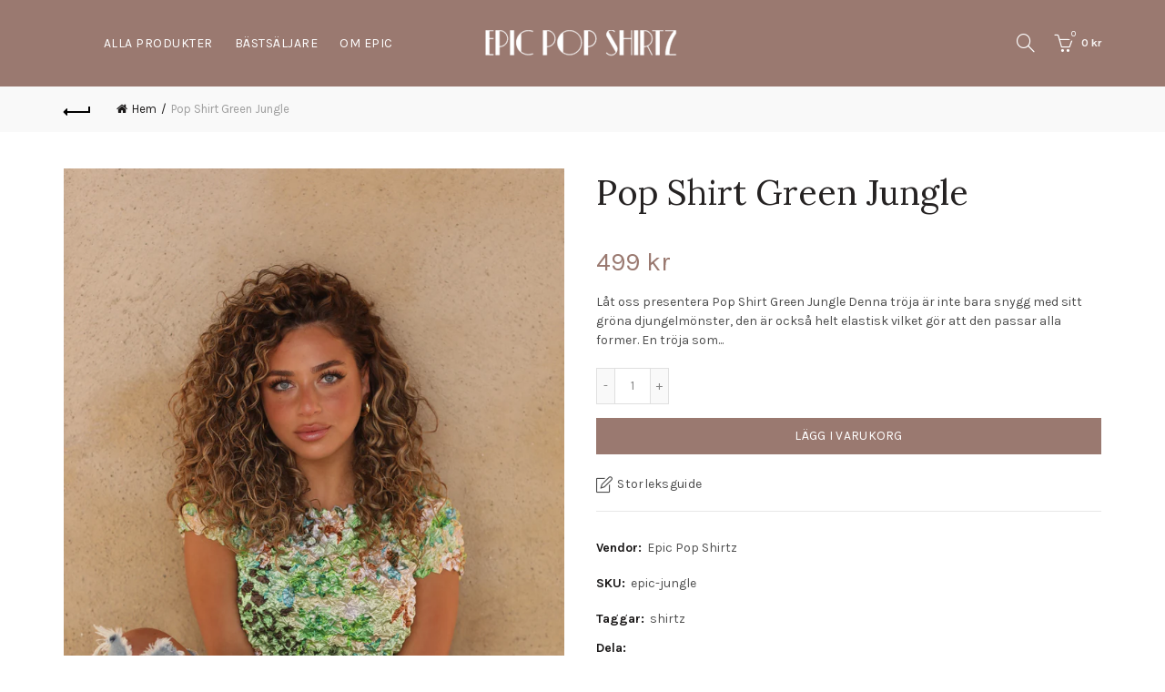

--- FILE ---
content_type: text/javascript
request_url: https://epicpopshirtz.com/cdn/shop/t/6/assets/custom_js.js?v=51591431544579813971594026740
body_size: -671
content:
/** Shopify CDN: Minification failed

Line 7:2 The JSX syntax extension is not currently enabled

**/
jQuery( document ).ready(function( $ ) {
  <script type="text/javascript" src="//widget.trustpilot.com/bootstrap/v5/tp.widget.bootstrap.min.js" async=""> </script>
});